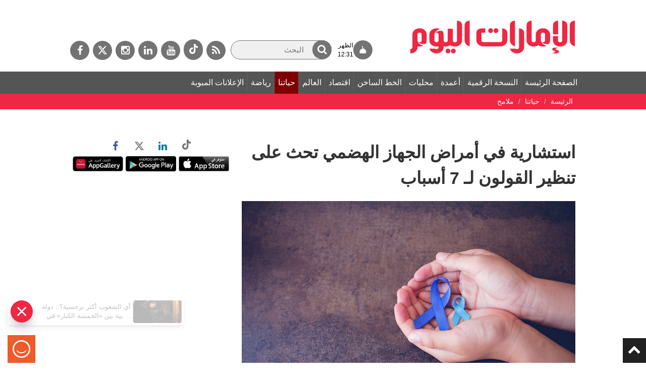

--- FILE ---
content_type: text/html; charset=utf-8
request_url: https://www.google.com/recaptcha/api2/aframe
body_size: 265
content:
<!DOCTYPE HTML><html><head><meta http-equiv="content-type" content="text/html; charset=UTF-8"></head><body><script nonce="6pTww7u8AnNoulSSxwhjtg">/** Anti-fraud and anti-abuse applications only. See google.com/recaptcha */ try{var clients={'sodar':'https://pagead2.googlesyndication.com/pagead/sodar?'};window.addEventListener("message",function(a){try{if(a.source===window.parent){var b=JSON.parse(a.data);var c=clients[b['id']];if(c){var d=document.createElement('img');d.src=c+b['params']+'&rc='+(localStorage.getItem("rc::a")?sessionStorage.getItem("rc::b"):"");window.document.body.appendChild(d);sessionStorage.setItem("rc::e",parseInt(sessionStorage.getItem("rc::e")||0)+1);localStorage.setItem("rc::h",'1768551704545');}}}catch(b){}});window.parent.postMessage("_grecaptcha_ready", "*");}catch(b){}</script></body></html>